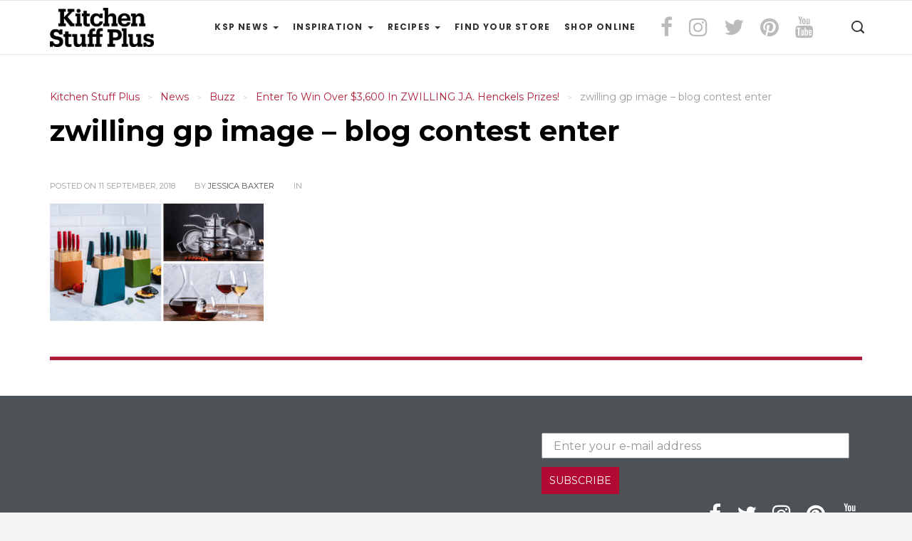

--- FILE ---
content_type: text/html; charset=UTF-8
request_url: https://blog.kitchenstuffplus.com/enter-win-amazing-prizes-henckels/zwilling-gp-image-blog/
body_size: 13852
content:
<!DOCTYPE html>
<html lang="en-US" xmlns:og="http://opengraphprotocol.org/schema/" xmlns:fb="http://www.facebook.com/2008/fbml">
<head>
	<meta charset="UTF-8">
    <meta name="viewport" content="width=device-width, initial-scale=1">
    <meta http-equiv="X-UA-Compatible" content="IE=edge">
    <link rel="profile" href="http://gmpg.org/xfn/11" />
    <link rel="pingback" href="https://blog.kitchenstuffplus.com/xmlrpc.php" />
        	<title>zwilling gp image &#8211; blog contest enter &#8211; Kitchen Stuff Plus</title>
<meta name='robots' content='max-image-preview:large' />
<link rel='dns-prefetch' href='//stats.wp.com' />
<link rel='dns-prefetch' href='//fonts-api.wp.com' />
<link rel='preconnect' href='https://fonts.gstatic.com' crossorigin />
<link rel="alternate" type="application/rss+xml" title="Kitchen Stuff Plus &raquo; Feed" href="https://blog.kitchenstuffplus.com/feed/" />
<link rel="alternate" type="application/rss+xml" title="Kitchen Stuff Plus &raquo; Comments Feed" href="https://blog.kitchenstuffplus.com/comments/feed/" />
<link rel="alternate" title="oEmbed (JSON)" type="application/json+oembed" href="https://blog.kitchenstuffplus.com/wp-json/oembed/1.0/embed?url=https%3A%2F%2Fblog.kitchenstuffplus.com%2Fenter-win-amazing-prizes-henckels%2Fzwilling-gp-image-blog%2F" />
<link rel="alternate" title="oEmbed (XML)" type="text/xml+oembed" href="https://blog.kitchenstuffplus.com/wp-json/oembed/1.0/embed?url=https%3A%2F%2Fblog.kitchenstuffplus.com%2Fenter-win-amazing-prizes-henckels%2Fzwilling-gp-image-blog%2F&#038;format=xml" />
<meta property="og:title" content="zwilling gp image &#8211; blog contest enter"/><meta property="og:type" content="article"/><meta property="og:url" content="https://blog.kitchenstuffplus.com/enter-win-amazing-prizes-henckels/zwilling-gp-image-blog/"/><meta property="og:site_name" content="Kitchen Stuff Plus"/>
<style id='wp-img-auto-sizes-contain-inline-css' type='text/css'>
img:is([sizes=auto i],[sizes^="auto," i]){contain-intrinsic-size:3000px 1500px}
/*# sourceURL=wp-img-auto-sizes-contain-inline-css */
</style>
<link rel='stylesheet' id='sbi_styles-css' href='https://blog.kitchenstuffplus.com/wp-content/plugins/instagram-feed/css/sbi-styles.min.css?ver=6.10.0' type='text/css' media='all' />
<style id='wp-emoji-styles-inline-css' type='text/css'>

	img.wp-smiley, img.emoji {
		display: inline !important;
		border: none !important;
		box-shadow: none !important;
		height: 1em !important;
		width: 1em !important;
		margin: 0 0.07em !important;
		vertical-align: -0.1em !important;
		background: none !important;
		padding: 0 !important;
	}
/*# sourceURL=wp-emoji-styles-inline-css */
</style>
<style id='wp-block-library-inline-css' type='text/css'>
:root{--wp-block-synced-color:#7a00df;--wp-block-synced-color--rgb:122,0,223;--wp-bound-block-color:var(--wp-block-synced-color);--wp-editor-canvas-background:#ddd;--wp-admin-theme-color:#007cba;--wp-admin-theme-color--rgb:0,124,186;--wp-admin-theme-color-darker-10:#006ba1;--wp-admin-theme-color-darker-10--rgb:0,107,160.5;--wp-admin-theme-color-darker-20:#005a87;--wp-admin-theme-color-darker-20--rgb:0,90,135;--wp-admin-border-width-focus:2px}@media (min-resolution:192dpi){:root{--wp-admin-border-width-focus:1.5px}}.wp-element-button{cursor:pointer}:root .has-very-light-gray-background-color{background-color:#eee}:root .has-very-dark-gray-background-color{background-color:#313131}:root .has-very-light-gray-color{color:#eee}:root .has-very-dark-gray-color{color:#313131}:root .has-vivid-green-cyan-to-vivid-cyan-blue-gradient-background{background:linear-gradient(135deg,#00d084,#0693e3)}:root .has-purple-crush-gradient-background{background:linear-gradient(135deg,#34e2e4,#4721fb 50%,#ab1dfe)}:root .has-hazy-dawn-gradient-background{background:linear-gradient(135deg,#faaca8,#dad0ec)}:root .has-subdued-olive-gradient-background{background:linear-gradient(135deg,#fafae1,#67a671)}:root .has-atomic-cream-gradient-background{background:linear-gradient(135deg,#fdd79a,#004a59)}:root .has-nightshade-gradient-background{background:linear-gradient(135deg,#330968,#31cdcf)}:root .has-midnight-gradient-background{background:linear-gradient(135deg,#020381,#2874fc)}:root{--wp--preset--font-size--normal:16px;--wp--preset--font-size--huge:42px}.has-regular-font-size{font-size:1em}.has-larger-font-size{font-size:2.625em}.has-normal-font-size{font-size:var(--wp--preset--font-size--normal)}.has-huge-font-size{font-size:var(--wp--preset--font-size--huge)}.has-text-align-center{text-align:center}.has-text-align-left{text-align:left}.has-text-align-right{text-align:right}.has-fit-text{white-space:nowrap!important}#end-resizable-editor-section{display:none}.aligncenter{clear:both}.items-justified-left{justify-content:flex-start}.items-justified-center{justify-content:center}.items-justified-right{justify-content:flex-end}.items-justified-space-between{justify-content:space-between}.screen-reader-text{border:0;clip-path:inset(50%);height:1px;margin:-1px;overflow:hidden;padding:0;position:absolute;width:1px;word-wrap:normal!important}.screen-reader-text:focus{background-color:#ddd;clip-path:none;color:#444;display:block;font-size:1em;height:auto;left:5px;line-height:normal;padding:15px 23px 14px;text-decoration:none;top:5px;width:auto;z-index:100000}html :where(.has-border-color){border-style:solid}html :where([style*=border-top-color]){border-top-style:solid}html :where([style*=border-right-color]){border-right-style:solid}html :where([style*=border-bottom-color]){border-bottom-style:solid}html :where([style*=border-left-color]){border-left-style:solid}html :where([style*=border-width]){border-style:solid}html :where([style*=border-top-width]){border-top-style:solid}html :where([style*=border-right-width]){border-right-style:solid}html :where([style*=border-bottom-width]){border-bottom-style:solid}html :where([style*=border-left-width]){border-left-style:solid}html :where(img[class*=wp-image-]){height:auto;max-width:100%}:where(figure){margin:0 0 1em}html :where(.is-position-sticky){--wp-admin--admin-bar--position-offset:var(--wp-admin--admin-bar--height,0px)}@media screen and (max-width:600px){html :where(.is-position-sticky){--wp-admin--admin-bar--position-offset:0px}}
.has-text-align-justify{text-align:justify;}

/*# sourceURL=wp-block-library-inline-css */
</style><style id='global-styles-inline-css' type='text/css'>
:root{--wp--preset--aspect-ratio--square: 1;--wp--preset--aspect-ratio--4-3: 4/3;--wp--preset--aspect-ratio--3-4: 3/4;--wp--preset--aspect-ratio--3-2: 3/2;--wp--preset--aspect-ratio--2-3: 2/3;--wp--preset--aspect-ratio--16-9: 16/9;--wp--preset--aspect-ratio--9-16: 9/16;--wp--preset--color--black: #000000;--wp--preset--color--cyan-bluish-gray: #abb8c3;--wp--preset--color--white: #ffffff;--wp--preset--color--pale-pink: #f78da7;--wp--preset--color--vivid-red: #cf2e2e;--wp--preset--color--luminous-vivid-orange: #ff6900;--wp--preset--color--luminous-vivid-amber: #fcb900;--wp--preset--color--light-green-cyan: #7bdcb5;--wp--preset--color--vivid-green-cyan: #00d084;--wp--preset--color--pale-cyan-blue: #8ed1fc;--wp--preset--color--vivid-cyan-blue: #0693e3;--wp--preset--color--vivid-purple: #9b51e0;--wp--preset--gradient--vivid-cyan-blue-to-vivid-purple: linear-gradient(135deg,rgb(6,147,227) 0%,rgb(155,81,224) 100%);--wp--preset--gradient--light-green-cyan-to-vivid-green-cyan: linear-gradient(135deg,rgb(122,220,180) 0%,rgb(0,208,130) 100%);--wp--preset--gradient--luminous-vivid-amber-to-luminous-vivid-orange: linear-gradient(135deg,rgb(252,185,0) 0%,rgb(255,105,0) 100%);--wp--preset--gradient--luminous-vivid-orange-to-vivid-red: linear-gradient(135deg,rgb(255,105,0) 0%,rgb(207,46,46) 100%);--wp--preset--gradient--very-light-gray-to-cyan-bluish-gray: linear-gradient(135deg,rgb(238,238,238) 0%,rgb(169,184,195) 100%);--wp--preset--gradient--cool-to-warm-spectrum: linear-gradient(135deg,rgb(74,234,220) 0%,rgb(151,120,209) 20%,rgb(207,42,186) 40%,rgb(238,44,130) 60%,rgb(251,105,98) 80%,rgb(254,248,76) 100%);--wp--preset--gradient--blush-light-purple: linear-gradient(135deg,rgb(255,206,236) 0%,rgb(152,150,240) 100%);--wp--preset--gradient--blush-bordeaux: linear-gradient(135deg,rgb(254,205,165) 0%,rgb(254,45,45) 50%,rgb(107,0,62) 100%);--wp--preset--gradient--luminous-dusk: linear-gradient(135deg,rgb(255,203,112) 0%,rgb(199,81,192) 50%,rgb(65,88,208) 100%);--wp--preset--gradient--pale-ocean: linear-gradient(135deg,rgb(255,245,203) 0%,rgb(182,227,212) 50%,rgb(51,167,181) 100%);--wp--preset--gradient--electric-grass: linear-gradient(135deg,rgb(202,248,128) 0%,rgb(113,206,126) 100%);--wp--preset--gradient--midnight: linear-gradient(135deg,rgb(2,3,129) 0%,rgb(40,116,252) 100%);--wp--preset--font-size--small: 13px;--wp--preset--font-size--medium: 20px;--wp--preset--font-size--large: 36px;--wp--preset--font-size--x-large: 42px;--wp--preset--font-family--albert-sans: 'Albert Sans', sans-serif;--wp--preset--font-family--alegreya: Alegreya, serif;--wp--preset--font-family--arvo: Arvo, serif;--wp--preset--font-family--bodoni-moda: 'Bodoni Moda', serif;--wp--preset--font-family--bricolage-grotesque: 'Bricolage Grotesque', sans-serif;--wp--preset--font-family--cabin: Cabin, sans-serif;--wp--preset--font-family--chivo: Chivo, sans-serif;--wp--preset--font-family--commissioner: Commissioner, sans-serif;--wp--preset--font-family--cormorant: Cormorant, serif;--wp--preset--font-family--courier-prime: 'Courier Prime', monospace;--wp--preset--font-family--crimson-pro: 'Crimson Pro', serif;--wp--preset--font-family--dm-mono: 'DM Mono', monospace;--wp--preset--font-family--dm-sans: 'DM Sans', sans-serif;--wp--preset--font-family--dm-serif-display: 'DM Serif Display', serif;--wp--preset--font-family--domine: Domine, serif;--wp--preset--font-family--eb-garamond: 'EB Garamond', serif;--wp--preset--font-family--epilogue: Epilogue, sans-serif;--wp--preset--font-family--fahkwang: Fahkwang, sans-serif;--wp--preset--font-family--figtree: Figtree, sans-serif;--wp--preset--font-family--fira-sans: 'Fira Sans', sans-serif;--wp--preset--font-family--fjalla-one: 'Fjalla One', sans-serif;--wp--preset--font-family--fraunces: Fraunces, serif;--wp--preset--font-family--gabarito: Gabarito, system-ui;--wp--preset--font-family--ibm-plex-mono: 'IBM Plex Mono', monospace;--wp--preset--font-family--ibm-plex-sans: 'IBM Plex Sans', sans-serif;--wp--preset--font-family--ibarra-real-nova: 'Ibarra Real Nova', serif;--wp--preset--font-family--instrument-serif: 'Instrument Serif', serif;--wp--preset--font-family--inter: Inter, sans-serif;--wp--preset--font-family--josefin-sans: 'Josefin Sans', sans-serif;--wp--preset--font-family--jost: Jost, sans-serif;--wp--preset--font-family--libre-baskerville: 'Libre Baskerville', serif;--wp--preset--font-family--libre-franklin: 'Libre Franklin', sans-serif;--wp--preset--font-family--literata: Literata, serif;--wp--preset--font-family--lora: Lora, serif;--wp--preset--font-family--merriweather: Merriweather, serif;--wp--preset--font-family--montserrat: Montserrat, sans-serif;--wp--preset--font-family--newsreader: Newsreader, serif;--wp--preset--font-family--noto-sans-mono: 'Noto Sans Mono', sans-serif;--wp--preset--font-family--nunito: Nunito, sans-serif;--wp--preset--font-family--open-sans: 'Open Sans', sans-serif;--wp--preset--font-family--overpass: Overpass, sans-serif;--wp--preset--font-family--pt-serif: 'PT Serif', serif;--wp--preset--font-family--petrona: Petrona, serif;--wp--preset--font-family--piazzolla: Piazzolla, serif;--wp--preset--font-family--playfair-display: 'Playfair Display', serif;--wp--preset--font-family--plus-jakarta-sans: 'Plus Jakarta Sans', sans-serif;--wp--preset--font-family--poppins: Poppins, sans-serif;--wp--preset--font-family--raleway: Raleway, sans-serif;--wp--preset--font-family--roboto: Roboto, sans-serif;--wp--preset--font-family--roboto-slab: 'Roboto Slab', serif;--wp--preset--font-family--rubik: Rubik, sans-serif;--wp--preset--font-family--rufina: Rufina, serif;--wp--preset--font-family--sora: Sora, sans-serif;--wp--preset--font-family--source-sans-3: 'Source Sans 3', sans-serif;--wp--preset--font-family--source-serif-4: 'Source Serif 4', serif;--wp--preset--font-family--space-mono: 'Space Mono', monospace;--wp--preset--font-family--syne: Syne, sans-serif;--wp--preset--font-family--texturina: Texturina, serif;--wp--preset--font-family--urbanist: Urbanist, sans-serif;--wp--preset--font-family--work-sans: 'Work Sans', sans-serif;--wp--preset--spacing--20: 0.44rem;--wp--preset--spacing--30: 0.67rem;--wp--preset--spacing--40: 1rem;--wp--preset--spacing--50: 1.5rem;--wp--preset--spacing--60: 2.25rem;--wp--preset--spacing--70: 3.38rem;--wp--preset--spacing--80: 5.06rem;--wp--preset--shadow--natural: 6px 6px 9px rgba(0, 0, 0, 0.2);--wp--preset--shadow--deep: 12px 12px 50px rgba(0, 0, 0, 0.4);--wp--preset--shadow--sharp: 6px 6px 0px rgba(0, 0, 0, 0.2);--wp--preset--shadow--outlined: 6px 6px 0px -3px rgb(255, 255, 255), 6px 6px rgb(0, 0, 0);--wp--preset--shadow--crisp: 6px 6px 0px rgb(0, 0, 0);}:where(.is-layout-flex){gap: 0.5em;}:where(.is-layout-grid){gap: 0.5em;}body .is-layout-flex{display: flex;}.is-layout-flex{flex-wrap: wrap;align-items: center;}.is-layout-flex > :is(*, div){margin: 0;}body .is-layout-grid{display: grid;}.is-layout-grid > :is(*, div){margin: 0;}:where(.wp-block-columns.is-layout-flex){gap: 2em;}:where(.wp-block-columns.is-layout-grid){gap: 2em;}:where(.wp-block-post-template.is-layout-flex){gap: 1.25em;}:where(.wp-block-post-template.is-layout-grid){gap: 1.25em;}.has-black-color{color: var(--wp--preset--color--black) !important;}.has-cyan-bluish-gray-color{color: var(--wp--preset--color--cyan-bluish-gray) !important;}.has-white-color{color: var(--wp--preset--color--white) !important;}.has-pale-pink-color{color: var(--wp--preset--color--pale-pink) !important;}.has-vivid-red-color{color: var(--wp--preset--color--vivid-red) !important;}.has-luminous-vivid-orange-color{color: var(--wp--preset--color--luminous-vivid-orange) !important;}.has-luminous-vivid-amber-color{color: var(--wp--preset--color--luminous-vivid-amber) !important;}.has-light-green-cyan-color{color: var(--wp--preset--color--light-green-cyan) !important;}.has-vivid-green-cyan-color{color: var(--wp--preset--color--vivid-green-cyan) !important;}.has-pale-cyan-blue-color{color: var(--wp--preset--color--pale-cyan-blue) !important;}.has-vivid-cyan-blue-color{color: var(--wp--preset--color--vivid-cyan-blue) !important;}.has-vivid-purple-color{color: var(--wp--preset--color--vivid-purple) !important;}.has-black-background-color{background-color: var(--wp--preset--color--black) !important;}.has-cyan-bluish-gray-background-color{background-color: var(--wp--preset--color--cyan-bluish-gray) !important;}.has-white-background-color{background-color: var(--wp--preset--color--white) !important;}.has-pale-pink-background-color{background-color: var(--wp--preset--color--pale-pink) !important;}.has-vivid-red-background-color{background-color: var(--wp--preset--color--vivid-red) !important;}.has-luminous-vivid-orange-background-color{background-color: var(--wp--preset--color--luminous-vivid-orange) !important;}.has-luminous-vivid-amber-background-color{background-color: var(--wp--preset--color--luminous-vivid-amber) !important;}.has-light-green-cyan-background-color{background-color: var(--wp--preset--color--light-green-cyan) !important;}.has-vivid-green-cyan-background-color{background-color: var(--wp--preset--color--vivid-green-cyan) !important;}.has-pale-cyan-blue-background-color{background-color: var(--wp--preset--color--pale-cyan-blue) !important;}.has-vivid-cyan-blue-background-color{background-color: var(--wp--preset--color--vivid-cyan-blue) !important;}.has-vivid-purple-background-color{background-color: var(--wp--preset--color--vivid-purple) !important;}.has-black-border-color{border-color: var(--wp--preset--color--black) !important;}.has-cyan-bluish-gray-border-color{border-color: var(--wp--preset--color--cyan-bluish-gray) !important;}.has-white-border-color{border-color: var(--wp--preset--color--white) !important;}.has-pale-pink-border-color{border-color: var(--wp--preset--color--pale-pink) !important;}.has-vivid-red-border-color{border-color: var(--wp--preset--color--vivid-red) !important;}.has-luminous-vivid-orange-border-color{border-color: var(--wp--preset--color--luminous-vivid-orange) !important;}.has-luminous-vivid-amber-border-color{border-color: var(--wp--preset--color--luminous-vivid-amber) !important;}.has-light-green-cyan-border-color{border-color: var(--wp--preset--color--light-green-cyan) !important;}.has-vivid-green-cyan-border-color{border-color: var(--wp--preset--color--vivid-green-cyan) !important;}.has-pale-cyan-blue-border-color{border-color: var(--wp--preset--color--pale-cyan-blue) !important;}.has-vivid-cyan-blue-border-color{border-color: var(--wp--preset--color--vivid-cyan-blue) !important;}.has-vivid-purple-border-color{border-color: var(--wp--preset--color--vivid-purple) !important;}.has-vivid-cyan-blue-to-vivid-purple-gradient-background{background: var(--wp--preset--gradient--vivid-cyan-blue-to-vivid-purple) !important;}.has-light-green-cyan-to-vivid-green-cyan-gradient-background{background: var(--wp--preset--gradient--light-green-cyan-to-vivid-green-cyan) !important;}.has-luminous-vivid-amber-to-luminous-vivid-orange-gradient-background{background: var(--wp--preset--gradient--luminous-vivid-amber-to-luminous-vivid-orange) !important;}.has-luminous-vivid-orange-to-vivid-red-gradient-background{background: var(--wp--preset--gradient--luminous-vivid-orange-to-vivid-red) !important;}.has-very-light-gray-to-cyan-bluish-gray-gradient-background{background: var(--wp--preset--gradient--very-light-gray-to-cyan-bluish-gray) !important;}.has-cool-to-warm-spectrum-gradient-background{background: var(--wp--preset--gradient--cool-to-warm-spectrum) !important;}.has-blush-light-purple-gradient-background{background: var(--wp--preset--gradient--blush-light-purple) !important;}.has-blush-bordeaux-gradient-background{background: var(--wp--preset--gradient--blush-bordeaux) !important;}.has-luminous-dusk-gradient-background{background: var(--wp--preset--gradient--luminous-dusk) !important;}.has-pale-ocean-gradient-background{background: var(--wp--preset--gradient--pale-ocean) !important;}.has-electric-grass-gradient-background{background: var(--wp--preset--gradient--electric-grass) !important;}.has-midnight-gradient-background{background: var(--wp--preset--gradient--midnight) !important;}.has-small-font-size{font-size: var(--wp--preset--font-size--small) !important;}.has-medium-font-size{font-size: var(--wp--preset--font-size--medium) !important;}.has-large-font-size{font-size: var(--wp--preset--font-size--large) !important;}.has-x-large-font-size{font-size: var(--wp--preset--font-size--x-large) !important;}.has-albert-sans-font-family{font-family: var(--wp--preset--font-family--albert-sans) !important;}.has-alegreya-font-family{font-family: var(--wp--preset--font-family--alegreya) !important;}.has-arvo-font-family{font-family: var(--wp--preset--font-family--arvo) !important;}.has-bodoni-moda-font-family{font-family: var(--wp--preset--font-family--bodoni-moda) !important;}.has-bricolage-grotesque-font-family{font-family: var(--wp--preset--font-family--bricolage-grotesque) !important;}.has-cabin-font-family{font-family: var(--wp--preset--font-family--cabin) !important;}.has-chivo-font-family{font-family: var(--wp--preset--font-family--chivo) !important;}.has-commissioner-font-family{font-family: var(--wp--preset--font-family--commissioner) !important;}.has-cormorant-font-family{font-family: var(--wp--preset--font-family--cormorant) !important;}.has-courier-prime-font-family{font-family: var(--wp--preset--font-family--courier-prime) !important;}.has-crimson-pro-font-family{font-family: var(--wp--preset--font-family--crimson-pro) !important;}.has-dm-mono-font-family{font-family: var(--wp--preset--font-family--dm-mono) !important;}.has-dm-sans-font-family{font-family: var(--wp--preset--font-family--dm-sans) !important;}.has-dm-serif-display-font-family{font-family: var(--wp--preset--font-family--dm-serif-display) !important;}.has-domine-font-family{font-family: var(--wp--preset--font-family--domine) !important;}.has-eb-garamond-font-family{font-family: var(--wp--preset--font-family--eb-garamond) !important;}.has-epilogue-font-family{font-family: var(--wp--preset--font-family--epilogue) !important;}.has-fahkwang-font-family{font-family: var(--wp--preset--font-family--fahkwang) !important;}.has-figtree-font-family{font-family: var(--wp--preset--font-family--figtree) !important;}.has-fira-sans-font-family{font-family: var(--wp--preset--font-family--fira-sans) !important;}.has-fjalla-one-font-family{font-family: var(--wp--preset--font-family--fjalla-one) !important;}.has-fraunces-font-family{font-family: var(--wp--preset--font-family--fraunces) !important;}.has-gabarito-font-family{font-family: var(--wp--preset--font-family--gabarito) !important;}.has-ibm-plex-mono-font-family{font-family: var(--wp--preset--font-family--ibm-plex-mono) !important;}.has-ibm-plex-sans-font-family{font-family: var(--wp--preset--font-family--ibm-plex-sans) !important;}.has-ibarra-real-nova-font-family{font-family: var(--wp--preset--font-family--ibarra-real-nova) !important;}.has-instrument-serif-font-family{font-family: var(--wp--preset--font-family--instrument-serif) !important;}.has-inter-font-family{font-family: var(--wp--preset--font-family--inter) !important;}.has-josefin-sans-font-family{font-family: var(--wp--preset--font-family--josefin-sans) !important;}.has-jost-font-family{font-family: var(--wp--preset--font-family--jost) !important;}.has-libre-baskerville-font-family{font-family: var(--wp--preset--font-family--libre-baskerville) !important;}.has-libre-franklin-font-family{font-family: var(--wp--preset--font-family--libre-franklin) !important;}.has-literata-font-family{font-family: var(--wp--preset--font-family--literata) !important;}.has-lora-font-family{font-family: var(--wp--preset--font-family--lora) !important;}.has-merriweather-font-family{font-family: var(--wp--preset--font-family--merriweather) !important;}.has-montserrat-font-family{font-family: var(--wp--preset--font-family--montserrat) !important;}.has-newsreader-font-family{font-family: var(--wp--preset--font-family--newsreader) !important;}.has-noto-sans-mono-font-family{font-family: var(--wp--preset--font-family--noto-sans-mono) !important;}.has-nunito-font-family{font-family: var(--wp--preset--font-family--nunito) !important;}.has-open-sans-font-family{font-family: var(--wp--preset--font-family--open-sans) !important;}.has-overpass-font-family{font-family: var(--wp--preset--font-family--overpass) !important;}.has-pt-serif-font-family{font-family: var(--wp--preset--font-family--pt-serif) !important;}.has-petrona-font-family{font-family: var(--wp--preset--font-family--petrona) !important;}.has-piazzolla-font-family{font-family: var(--wp--preset--font-family--piazzolla) !important;}.has-playfair-display-font-family{font-family: var(--wp--preset--font-family--playfair-display) !important;}.has-plus-jakarta-sans-font-family{font-family: var(--wp--preset--font-family--plus-jakarta-sans) !important;}.has-poppins-font-family{font-family: var(--wp--preset--font-family--poppins) !important;}.has-raleway-font-family{font-family: var(--wp--preset--font-family--raleway) !important;}.has-roboto-font-family{font-family: var(--wp--preset--font-family--roboto) !important;}.has-roboto-slab-font-family{font-family: var(--wp--preset--font-family--roboto-slab) !important;}.has-rubik-font-family{font-family: var(--wp--preset--font-family--rubik) !important;}.has-rufina-font-family{font-family: var(--wp--preset--font-family--rufina) !important;}.has-sora-font-family{font-family: var(--wp--preset--font-family--sora) !important;}.has-source-sans-3-font-family{font-family: var(--wp--preset--font-family--source-sans-3) !important;}.has-source-serif-4-font-family{font-family: var(--wp--preset--font-family--source-serif-4) !important;}.has-space-mono-font-family{font-family: var(--wp--preset--font-family--space-mono) !important;}.has-syne-font-family{font-family: var(--wp--preset--font-family--syne) !important;}.has-texturina-font-family{font-family: var(--wp--preset--font-family--texturina) !important;}.has-urbanist-font-family{font-family: var(--wp--preset--font-family--urbanist) !important;}.has-work-sans-font-family{font-family: var(--wp--preset--font-family--work-sans) !important;}
/*# sourceURL=global-styles-inline-css */
</style>

<style id='classic-theme-styles-inline-css' type='text/css'>
/*! This file is auto-generated */
.wp-block-button__link{color:#fff;background-color:#32373c;border-radius:9999px;box-shadow:none;text-decoration:none;padding:calc(.667em + 2px) calc(1.333em + 2px);font-size:1.125em}.wp-block-file__button{background:#32373c;color:#fff;text-decoration:none}
/*# sourceURL=/wp-includes/css/classic-themes.min.css */
</style>
<link rel='stylesheet' id='contact-form-7-css' href='https://blog.kitchenstuffplus.com/wp-content/plugins/contact-form-7/includes/css/styles.css?ver=6.1.4' type='text/css' media='all' />
<link rel='stylesheet' id='bootstrap-css' href='https://blog.kitchenstuffplus.com/wp-content/themes/mimit/css/bootstrap.min.css?ver=6.9' type='text/css' media='all' />
<link rel='stylesheet' id='font-awesome-css' href='https://blog.kitchenstuffplus.com/wp-content/themes/mimit/css/font-awesome.min.css?ver=6.9' type='text/css' media='all' />
<link rel='stylesheet' id='icofont-css' href='https://blog.kitchenstuffplus.com/wp-content/themes/mimit/css/icofont.css?ver=6.9' type='text/css' media='all' />
<link rel='stylesheet' id='yamm-css' href='https://blog.kitchenstuffplus.com/wp-content/themes/mimit/css/yamm.css?ver=6.9' type='text/css' media='all' />
<link rel='stylesheet' id='slick-css' href='https://blog.kitchenstuffplus.com/wp-content/themes/mimit/css/slick.css?ver=6.9' type='text/css' media='all' />
<link rel='stylesheet' id='magnific-popup-css' href='https://blog.kitchenstuffplus.com/wp-content/themes/mimit/css/magnific-popup.css?ver=6.9' type='text/css' media='all' />
<link rel='stylesheet' id='mimit-global-style-css' href='https://blog.kitchenstuffplus.com/wp-content/themes/mimit/css/style.css?ver=6.9' type='text/css' media='all' />
<link rel='stylesheet' id='mimit-main-style-css' href='https://blog.kitchenstuffplus.com/wp-content/themes/mimit/style.css?ver=6.9' type='text/css' media='all' />
<link rel='stylesheet' id='mimit-fonts-css' href='//fonts-api.wp.com/css?family=Poppins%3A200%2C200i%2C300%2C300i%2C400%2C400i%2C500%2C500i%2C600%2C600i%2C700%2C700i%2C800%2C800i%2C900%2C900i%7CRoboto%3A300%2C300i%2C400%2C400i%2C500%2C500i%2C700%2C700i%2C900%2C900i%26amp%3Bsubset%3Dcyrillic%2Ccyrillic-ext&#038;ver=1.0.0' type='text/css' media='all' />
<link rel='stylesheet' id='mimit-custom-colors-css' href='https://blog.kitchenstuffplus.com/wp-content/themes/mimit/css/custom_script.css?ver=6.9' type='text/css' media='all' />
<style id='mimit-custom-colors-inline-css' type='text/css'>

                a, .breadcrumbs span a > span {
                    color: #B11E3A;
                }
                .featured-alt-sm .categories {
                    color: #B11E3A !important;
                }
            

                .woocommerce .star-rating span::before, .woocommerce div.product p.price, .woocommerce div.product span.price, .woocommerce p.stars a {
                    color: #B11E3A;
                }
                blockquote {
                    border-left-color: #B11E3A;
                }
                .spinner, .woocommerce-message, .woocommerce-info {
                    border-top-color: #B11E3A;
                }
                .big-slider .post-box, .featured-box .post-info, .post-standart .post-content, .post-sm-3 .post-content, .post-sm-title .post-content, .post-sm-4 .post-content, .post-sm-8 .post-content, .post-vertical .post-content, .post-featured-4 .post-content, .featured-alt-lg .post-info, .post-single .post-content {
                    border-bottom-color: #B11E3A;
                }
                .ui-slider .ui-slider-range, .widget_price_filter .ui-slider .ui-slider-handle, .ui-slider .ui-slider-range, .widget_price_filter .ui-slider .ui-slider-handle, .ui-slider .ui-slider-range, .widget_price_filter .ui-slider .ui-slider-handle {
                    background-color: #B11E3A;
                }
                .bypostauthor h4.name:after, .post-format, .widget-header:after, .ui-slider .ui-slider-range, .ui-slider .ui-slider-handle {
                    background: #B11E3A;
                }
            

                .more-from, .footer-social-icons li a:hover, .woocommerce-message::before, .woocommerce-info::before {
                    color: #B11E3A;
                }
                .page-links a li:hover, .tags a:hover, .social-icons-widget li a:hover, .search-form .form-control, .single-product div.product .woocommerce-product-gallery .woocommerce-product-gallery__trigger:hover {
                    border-color: #B11E3A;
                }
                {
                    border-left-color: #B11E3A;
                }
                {
                    border-top-color: #B11E3A;
                }
                {
                    border-bottom-color: #B11E3A;
                }
                .navbar-default .navbar-nav > .active > a, .navbar-default .navbar-nav > .active > a:focus, .navbar-default .navbar-nav > .active > a:hover, .navbar-default .navbar-toggle:focus, .navbar-default .navbar-toggle:hover, .pagination > li > .current, .pagination > li > a:focus, .pagination > li > a:hover, .pagination > li > span:focus, .pagination > li > span:hover, .pagination-alt a:hover, .woocommerce span.onsale, .single-product div.product .woocommerce-product-gallery .woocommerce-product-gallery__trigger:hover {
                    background-color: #B11E3A;
                }
                .page-links li, .page-links a li:hover, .vertical-menu ul li.openmenu > a, .vertical-menu ul li a:hover, .big-slider .post-box .slick-dots li.slick-active button:before, .big-slider .post-box .slick-dots li button:hover:before, .big-slider .post-box .slick-dots .slick-dots li button:focus:before, .post-gallery .slick-next:hover, .post-gallery .slick-next:focus, .post-gallery .slick-prev:hover, .post-gallery .slick-prev:focus, .post-gallery .slick-prev:hover, .post-gallery .slick-next:hover, .tags a:hover, .widget-categories li .cat-count, .social-icons-widget li a:hover, .chart-number, .post-sm-3 .number, .post-sm-title .number, .trend-post .number, #return-to-top:hover, .btn-default, .comment-reply-link, html input[type=button], input[type=reset], input[type=submit], .woocommerce #respond input#submit, .woocommerce a.button, .woocommerce button.button, .woocommerce input.button, .slick-next, .slick-prev, .slick-dots li.slick-active button:before, .arrows-big .slick-next:hover, .arrows-big .slick-next:focus, .arrows-big .slick-prev:hover, .arrows-big .slick-prev:focus, .arrows-big .slick-prev:hover, .arrows-big .slick-next:hover, .pagination > .current > a, .pagination > .current > a:focus, .pagination > .current > a:hover, .pagination > .current > span, .pagination > .current > span:focus, .pagination > .current > span:hover, .pagination-alt span, .woocommerce #respond input#submit.alt, .woocommerce a.button.alt, .woocommerce button.button.alt, .woocommerce input.button.alt {
                    background: #B11E3A;
                }
            

                .featured-box .post-info .meta a, .post-sm-title .meta a, .post-sm-8 .meta a, .post-vertical .meta a, .featured-alt-lg .post-info .meta a, .featured-alt-sm .title h3, .featured-alt-sm .title h3 a, .featured-alt-sm .meta a, .trend-post .title h3, {
                    color: #4D5256;
                }
                .woocommerce #respond input#submit.alt:hover, .woocommerce a.button.alt:hover, .woocommerce button.button.alt:hover, .woocommerce input.button.alt:hover  {
                    background-color: #4D5256;
                }
                .footer, .footer-2, .slick-next:hover, .slick-next:focus, .slick-prev:hover, .slick-prev:focus, .slick-prev:hover, .slick-next:hover, .woocommerce-account .woocommerce-MyAccount-navigation {
                    background: #4D5256;
                }
            

                .dropdown-menu > .active > a, .dropdown-menu > .active > a:focus, .dropdown-menu > .active > a:hover{
                    background-color: #8B0000;
                }
                .dropdown-menu li a:hover, .sub-menu li a:hover, .vertical-menu ul .child_menu li a:hover, .widget-categories, .ajax-more:hover, .btn-default:hover, .comment-reply-link:hover, html input[type=button]:hover, input[type=reset]:hover, input[type=submit]:hover, .woocommerce #respond input#submit:hover, .woocommerce a.button:hover, .woocommerce button.button:hover, .woocommerce input.button:hover {
                    background: #8B0000;
                }
            
/*# sourceURL=mimit-custom-colors-inline-css */
</style>
<link rel='stylesheet' id='fw-ext-builder-frontend-grid-css' href='https://blog.kitchenstuffplus.com/wp-content/plugins/unyson/framework/extensions/builder/static/css/frontend-grid.css?ver=1.2.12' type='text/css' media='all' />
<link rel='stylesheet' id='fw-ext-forms-default-styles-css' href='https://blog.kitchenstuffplus.com/wp-content/plugins/unyson/framework/extensions/forms/static/css/frontend.css?ver=2.7.31' type='text/css' media='all' />
<link rel="preload" as="style" href="https://fonts-api.wp.com/css?family=Montserrat:400,700&#038;subset=latin-ext&#038;display=swap&#038;ver=1742497377" /><link rel="stylesheet" href="https://fonts-api.wp.com/css?family=Montserrat:400,700&#038;subset=latin-ext&#038;display=swap&#038;ver=1742497377" media="print" onload="this.media='all'"><noscript><link rel="stylesheet" href="https://fonts-api.wp.com/css?family=Montserrat:400,700&#038;subset=latin-ext&#038;display=swap&#038;ver=1742497377" /></noscript><style id='jetpack-global-styles-frontend-style-inline-css' type='text/css'>
:root { --font-headings: unset; --font-base: unset; --font-headings-default: -apple-system,BlinkMacSystemFont,"Segoe UI",Roboto,Oxygen-Sans,Ubuntu,Cantarell,"Helvetica Neue",sans-serif; --font-base-default: -apple-system,BlinkMacSystemFont,"Segoe UI",Roboto,Oxygen-Sans,Ubuntu,Cantarell,"Helvetica Neue",sans-serif;}
/*# sourceURL=jetpack-global-styles-frontend-style-inline-css */
</style>
<script type="text/javascript" id="jetpack-mu-wpcom-settings-js-before">
/* <![CDATA[ */
var JETPACK_MU_WPCOM_SETTINGS = {"assetsUrl":"https://blog.kitchenstuffplus.com/wp-content/mu-plugins/wpcomsh/jetpack_vendor/automattic/jetpack-mu-wpcom/src/build/"};
//# sourceURL=jetpack-mu-wpcom-settings-js-before
/* ]]> */
</script>
<script type="text/javascript" src="https://blog.kitchenstuffplus.com/wp-includes/js/jquery/jquery.min.js?ver=3.7.1" id="jquery-core-js"></script>
<script type="text/javascript" src="https://blog.kitchenstuffplus.com/wp-includes/js/jquery/jquery-migrate.min.js?ver=3.4.1" id="jquery-migrate-js"></script>
<link rel="https://api.w.org/" href="https://blog.kitchenstuffplus.com/wp-json/" /><link rel="alternate" title="JSON" type="application/json" href="https://blog.kitchenstuffplus.com/wp-json/wp/v2/media/3009" /><link rel="EditURI" type="application/rsd+xml" title="RSD" href="https://blog.kitchenstuffplus.com/xmlrpc.php?rsd" />

<link rel="canonical" href="https://blog.kitchenstuffplus.com/enter-win-amazing-prizes-henckels/zwilling-gp-image-blog/" />
<link rel='shortlink' href='https://blog.kitchenstuffplus.com/?p=3009' />
<meta name="generator" content="Redux 4.5.10" /><!-- Google Tag Manager -->
<script>(function(w,d,s,l,i){w[l]=w[l]||[];w[l].push({'gtm.start':
new Date().getTime(),event:'gtm.js'});var f=d.getElementsByTagName(s)[0],
j=d.createElement(s),dl=l!='dataLayer'?'&l='+l:'';j.async=true;j.src=
'https://www.googletagmanager.com/gtm.js?id='+i+dl;f.parentNode.insertBefore(j,f);
})(window,document,'script','dataLayer','GTM-K4LQS5D');</script>
<!-- End Google Tag Manager -->	<style>img#wpstats{display:none}</style>
				<style type="text/css">
			.recentcomments a {
				display: inline !important;
				padding: 0 !important;
				margin: 0 !important;
			}

			table.recentcommentsavatartop img.avatar, table.recentcommentsavatarend img.avatar {
				border: 0;
				margin: 0;
			}

			table.recentcommentsavatartop a, table.recentcommentsavatarend a {
				border: 0 !important;
				background-color: transparent !important;
			}

			td.recentcommentsavatarend, td.recentcommentsavatartop {
				padding: 0 0 1px 0;
				margin: 0;
			}

			td.recentcommentstextend {
				border: none !important;
				padding: 0 0 2px 10px;
			}

			.rtl td.recentcommentstextend {
				padding: 0 10px 2px 0;
			}

			td.recentcommentstexttop {
				border: none;
				padding: 0 0 0 10px;
			}

			.rtl td.recentcommentstexttop {
				padding: 0 10px 0 0;
			}
		</style>
		<link rel="icon" href="https://blog.kitchenstuffplus.com/wp-content/uploads/2025/06/blog-icon-120x120.png?crop=1" sizes="32x32" />
<link rel="icon" href="https://blog.kitchenstuffplus.com/wp-content/uploads/2025/06/blog-icon-300x300.png?crop=1" sizes="192x192" />
<link rel="apple-touch-icon" href="https://blog.kitchenstuffplus.com/wp-content/uploads/2025/06/blog-icon-300x300.png?crop=1" />
<meta name="msapplication-TileImage" content="https://blog.kitchenstuffplus.com/wp-content/uploads/2025/06/blog-icon-300x300.png?crop=1" />
<style type="text/css" id="wp-custom-css">.footer-social-icons li a:hover{color:#6ed3cf;}
a.navbar-brand{padding:10px 15px}
a.navbar-brand img{max-height:55px}



/* Make It Full Width *//*
@media (min-width: 1600px){
	.fw-container{
		width:100%;
		max-width:none;
	}
	.attachment-mimit-slider-lg.size-mimit-slider-lg.wp-post-image{width:100%;}
	div.site-wrapper-wide>div.container{width:100%;}
}
*/

/* .post-sm-4 h2.title, .post-sm-8 h2.title{font-size:inherit;} */


@media (min-width: 768px){
	div.related-posts div.col-sm-6 {
    width: 33.33333333%;
	}
}

/* Klayivo Sign Up Thing */
form.klaviyo-form[data-testid="klaviyo-form-UDhFzN"] {
    background: none !important;
	  margin: 0 0 0 auto !important;
}</style><style id="mimit_theme_option-dynamic-css" title="dynamic-css" class="redux-options-output">body{font-family:Montserrat;text-align:inherit;line-height:18px;font-weight:400;font-style:normal;color:#000000;font-size:16px;}h1{font-family:Montserrat;line-height:36px;font-weight:700;font-style:normal;font-size:18px;}h2{line-height:24px;font-size:24px;}</style>		<!-- Jetpack Google Analytics -->
		<script async src='https://www.googletagmanager.com/gtag/js?id=G-XF788BBSCR'></script>
		<script>
			window.dataLayer = window.dataLayer || [];
			function gtag() { dataLayer.push( arguments ); }
			gtag( 'js', new Date() );
			gtag( 'config', "G-XF788BBSCR" );
					</script>
		<!-- End Jetpack Google Analytics -->
		    
<link rel='stylesheet' id='redux-custom-fonts-css' href='//blog.kitchenstuffplus.com/wp-content/uploads/redux/custom-fonts/fonts.css?ver=1674193781' type='text/css' media='all' />
</head>

<body class="attachment wp-singular attachment-template-default single single-attachment postid-3009 attachmentid-3009 attachment-png wp-theme-mimit">

<div class="overlay-sidebar">

	<span class="close clearfix"><i class="icofont icofont-close-line"></i></span>

	        <div class="widget-odd widget-last widget-first widget-1 widget" id="categories-5"><h4 class="widget-header">Categories</h4>
			<ul>
					<li class="cat-item cat-item-312"><a href="https://blog.kitchenstuffplus.com/category/back-to-school/">Back to School</a>
</li>
	<li class="cat-item cat-item-954"><a href="https://blog.kitchenstuffplus.com/category/inspiration/best-of/">Best of</a>
</li>
	<li class="cat-item cat-item-930"><a href="https://blog.kitchenstuffplus.com/category/ksp/buying-guide/">Buying Guide</a>
</li>
	<li class="cat-item cat-item-17"><a href="https://blog.kitchenstuffplus.com/category/news/buzz/">Buzz</a>
</li>
	<li class="cat-item cat-item-619"><a href="https://blog.kitchenstuffplus.com/category/christmas/">Christmas</a>
</li>
	<li class="cat-item cat-item-136"><a href="https://blog.kitchenstuffplus.com/category/inspiration/collaborations/">Collaborations</a>
</li>
	<li class="cat-item cat-item-631"><a href="https://blog.kitchenstuffplus.com/category/christmas/decor-trends/">Decor &amp; Trends</a>
</li>
	<li class="cat-item cat-item-620"><a href="https://blog.kitchenstuffplus.com/category/christmas/gift-ideas/">Gift Ideas</a>
</li>
	<li class="cat-item cat-item-609"><a href="https://blog.kitchenstuffplus.com/category/inspiration/how-to/">How To</a>
</li>
	<li class="cat-item cat-item-38"><a href="https://blog.kitchenstuffplus.com/category/inspiration/">Inspiration</a>
</li>
	<li class="cat-item cat-item-20"><a href="https://blog.kitchenstuffplus.com/category/ksp/">KSP</a>
</li>
	<li class="cat-item cat-item-16"><a href="https://blog.kitchenstuffplus.com/category/news/">News</a>
</li>
	<li class="cat-item cat-item-820"><a href="https://blog.kitchenstuffplus.com/category/organization-sale/">Organization Sale</a>
</li>
	<li class="cat-item cat-item-37"><a href="https://blog.kitchenstuffplus.com/category/quizzes/">Quizzes</a>
</li>
	<li class="cat-item cat-item-36"><a href="https://blog.kitchenstuffplus.com/category/recipes/">Recipes</a>
</li>
	<li class="cat-item cat-item-311"><a href="https://blog.kitchenstuffplus.com/category/share-your-experience/">Share Your Experience</a>
</li>
	<li class="cat-item cat-item-7604"><a href="https://blog.kitchenstuffplus.com/category/thanksgiving/">Thanksgiving</a>
</li>
	<li class="cat-item cat-item-1"><a href="https://blog.kitchenstuffplus.com/category/uncategorized/">Uncategorized</a>
</li>
			</ul>

			</div>    	
</div><div class="site-wrapper-wide">    
    <nav class="navbar navbar-default navbar-static-top yamm navbar-down" itemscope itemtype="http://schema.org/SiteNavigationElement">
        <div class="container">
            <div class="navbar-header">
                <button aria-controls="navbar" aria-expanded="false" class="navbar-toggle collapsed" data-target="#navbar" data-toggle="collapse" type="button">
                    <span class="sr-only">Toggle navigation</span>
                    <span class="icon-bar"></span>
                    <span class="icon-bar"></span>
                    <span class="icon-bar"></span>
                </button>
                <!-- Logo -->
                <a class="navbar-brand" href="https://blog.kitchenstuffplus.com/" itemprop="url">
                    <img src="https://blog.kitchenstuffplus.com/wp-content/uploads/2025/03/KSP_Full_Logo_Black-3.png" alt="site-logo" />                </a>
                <!-- Logo end -->

                <ul class="mobile-icons visible-sm visible-xs">
                    <li>
                        <a href="javascript:void(0)" class="search-icon">
                            <i class="icofont icofont-search"></i>
                            <i class="icofont icofont-close hidded"></i>
                        </a>
                    </li>
                    <li>
                        <a href="javascript:void(0)" class="sidemenu-outer"><span class="sidemenu-icon"></span></a>
                    </li>
                </ul>
                    <!-- Search Form -->
    <div class="search-form">

        <form method="get" action="https://blog.kitchenstuffplus.com/">

            <input type="text" class="form-control" name="s" id="mobile-search" placeholder="Search..." required>

        </form>

    </div>
            </div>
            <div class="navbar-collapse collapse" id="navbar">
                <!-- Menu -->
                <ul id="menu-top-nav-menu" class="nav navbar-nav"><li id="menu-item-127" class="menu-item menu-item-type-taxonomy menu-item-object-category menu-item-has-children menu-item-127 dropdown"><a href="https://blog.kitchenstuffplus.com/category/news/" data-toggle="dropdown" class="dropdown-toggle" aria-haspopup="true">KSP News <span class="caret"></span></a>
<ul role="menu" class=" dropdown-menu">
	<li id="menu-item-269" class="menu-item menu-item-type-custom menu-item-object-custom menu-item-269"><a href="https://www.kitchenstuffplus.com/exclusive-emails/">Email Sign Up</a></li>
	<li id="menu-item-3426" class="menu-item menu-item-type-taxonomy menu-item-object-category menu-item-3426"><a href="https://blog.kitchenstuffplus.com/category/ksp/">Announcements</a></li>
	<li id="menu-item-128" class="menu-item menu-item-type-taxonomy menu-item-object-category menu-item-128"><a href="https://blog.kitchenstuffplus.com/category/news/buzz/">Buzz</a></li>
	<li id="menu-item-7557" class="menu-item menu-item-type-custom menu-item-object-custom menu-item-7557"><a href="https://blog.kitchenstuffplus.com/tag/gadget-of-the-week/">Gadget of the Week</a></li>
</ul>
</li>
<li id="menu-item-129" class="menu-item menu-item-type-taxonomy menu-item-object-category menu-item-has-children menu-item-129 dropdown"><a href="https://blog.kitchenstuffplus.com/category/inspiration/" data-toggle="dropdown" class="dropdown-toggle" aria-haspopup="true">Inspiration <span class="caret"></span></a>
<ul role="menu" class=" dropdown-menu">
	<li id="menu-item-2917" class="menu-item menu-item-type-custom menu-item-object-custom menu-item-2917"><a href="https://blog.kitchenstuffplus.com/tag/organizing/">Organization Tips</a></li>
	<li id="menu-item-6957" class="menu-item menu-item-type-custom menu-item-object-custom menu-item-6957"><a href="https://blog.kitchenstuffplus.com/tag/meal-prep">Meal Prep</a></li>
	<li id="menu-item-3427" class="menu-item menu-item-type-taxonomy menu-item-object-category menu-item-has-children menu-item-3427 dropdown"><a href="https://blog.kitchenstuffplus.com/category/inspiration/how-to/">Guides &#038; How To</a>
	<ul role="menu" class=" dropdown-menu">
		<li id="menu-item-7415" class="menu-item menu-item-type-taxonomy menu-item-object-category menu-item-7415"><a href="https://blog.kitchenstuffplus.com/category/back-to-school/">Back to School</a></li>
		<li id="menu-item-6151" class="menu-item menu-item-type-custom menu-item-object-custom menu-item-6151"><a href="https://blog.kitchenstuffplus.com/tag/outdoor-entertaining/">Outdoor Entertaining</a></li>
		<li id="menu-item-8209" class="menu-item menu-item-type-taxonomy menu-item-object-category menu-item-8209"><a href="https://blog.kitchenstuffplus.com/category/christmas/">Christmas</a></li>
	</ul>
</li>
	<li id="menu-item-6555" class="menu-item menu-item-type-custom menu-item-object-custom menu-item-6555"><a href="https://blog.kitchenstuffplus.com/tag/gift-ideas/">Gift Ideas</a></li>
	<li id="menu-item-698" class="menu-item menu-item-type-taxonomy menu-item-object-category menu-item-698"><a href="https://blog.kitchenstuffplus.com/category/inspiration/collaborations/">Collaborations</a></li>
</ul>
</li>
<li id="menu-item-119" class="menu-item menu-item-type-taxonomy menu-item-object-category menu-item-has-children menu-item-119 dropdown"><a href="https://blog.kitchenstuffplus.com/category/recipes/" data-toggle="dropdown" class="dropdown-toggle" aria-haspopup="true">Recipes <span class="caret"></span></a>
<ul role="menu" class=" dropdown-menu">
	<li id="menu-item-7309" class="menu-item menu-item-type-custom menu-item-object-custom menu-item-7309"><a href="https://blog.kitchenstuffplus.com/tag/snacks-appetizers/">Snacks &#038; Appetizers</a></li>
	<li id="menu-item-7310" class="menu-item menu-item-type-custom menu-item-object-custom menu-item-7310"><a href="https://blog.kitchenstuffplus.com/tag/dinner-ideas/">Dinner Ideas</a></li>
	<li id="menu-item-7910" class="menu-item menu-item-type-custom menu-item-object-custom menu-item-7910"><a href="https://blog.kitchenstuffplus.com/tag/dessert/">Dessert</a></li>
	<li id="menu-item-7306" class="menu-item menu-item-type-custom menu-item-object-custom menu-item-7306"><a href="https://blog.kitchenstuffplus.com/tag/drink-recipes/">Drinks &#038; Smoothies</a></li>
	<li id="menu-item-7305" class="menu-item menu-item-type-custom menu-item-object-custom menu-item-7305"><a href="https://blog.kitchenstuffplus.com/tag/keto-friendly/">Keto-Friendly</a></li>
	<li id="menu-item-7304" class="menu-item menu-item-type-custom menu-item-object-custom menu-item-7304"><a href="https://blog.kitchenstuffplus.com/tag/recipes/">All Recipes</a></li>
</ul>
</li>
<li id="menu-item-8685" class="menu-item menu-item-type-custom menu-item-object-custom menu-item-8685"><a href="https://www.kitchenstuffplus.com/storelocator/">Find Your Store</a></li>
<li id="menu-item-126" class="menu-item menu-item-type-custom menu-item-object-custom menu-item-126"><a href="https://www.kitchenstuffplus.com">Shop Online</a></li>
</ul>                <!-- Menu end -->
                <ul class="nav navbar-nav navbar-right nav-search hidden-sm hidden-xs">
                                        <li>
                        <a href="javascript:void(0)" class="search-icon">
                            <i class="icofont icofont-search"></i>
                            <i class="icofont icofont-close hidded"></i>
                        </a>
                    </li>
                                                        </ul>

                    <!-- Search Form -->
    <div class="search-form">

        <form method="get" action="https://blog.kitchenstuffplus.com/">

            <input type="text" class="form-control" name="s" id="desktop-search" placeholder="Search..." required>

        </form>

    </div>

                <ul class="nav navbar-nav navbar-right nav-social">
            <li>
            <a href="https://www.facebook.com/kitchenstuffplus" target="_blank"><i class="fa fa-facebook" aria-hidden="true"></i></a>
        </li>
    
            <li>
            <a href="https://instagram.com/kspstuff/" target="_blank"><i class="fa fa-instagram" aria-hidden="true"></i></a>
        </li>
    
            <li>
            <a href="https://twitter.com/kspstuff/" target="_blank"><i class="fa fa-twitter" aria-hidden="true"></i></a>
        </li>
    
            <li>
            <a href="https://www.pinterest.com/kspstuff/" target="_blank"><i class="fa fa-pinterest" aria-hidden="true"></i></a>
        </li>
    

            <li>
            <a href="https://www.youtube.com/kitchenstuffplus/" target="_blank"><i class="fa fa-youtube" aria-hidden="true"></i></a>
        </li>
    
    
    
    
    
    
</ul>
                
            </div><!--/.nav-collapse -->
        </div>
    </nav>

<div itemscope itemtype="http://schema.org/BlogPosting">
	
<link itemprop="mainEntityOfPage" href="https://blog.kitchenstuffplus.com/enter-win-amazing-prizes-henckels/zwilling-gp-image-blog/">


<div class="content">

<div class="container">
	<div class="row">
		
			<div class="col-sm-12">			<div id="post-3009" class="post-single post-3009 attachment type-attachment status-inherit hentry">

								
								<!-- mfunc wpb_set_post_views($post_id); --><!-- /mfunc -->
				
								    <div class="breadcrumbs" typeof="BreadcrumbList" vocab="http://schema.org/">
				        <span property="itemListElement" typeof="ListItem"><a property="item" typeof="WebPage" title="Go to Kitchen Stuff Plus." href="https://blog.kitchenstuffplus.com" class="home" ><span property="name">Kitchen Stuff Plus</span></a><meta property="position" content="1"></span> &gt; <span property="itemListElement" typeof="ListItem"><a property="item" typeof="WebPage" title="Go to the News Category archives." href="https://blog.kitchenstuffplus.com/category/news/" class="taxonomy category" ><span property="name">News</span></a><meta property="position" content="2"></span> &gt; <span property="itemListElement" typeof="ListItem"><a property="item" typeof="WebPage" title="Go to the Buzz Category archives." href="https://blog.kitchenstuffplus.com/category/news/buzz/" class="taxonomy category" ><span property="name">Buzz</span></a><meta property="position" content="3"></span> &gt; <span property="itemListElement" typeof="ListItem"><a property="item" typeof="WebPage" title="Go to Enter To Win Over $3,600 In ZWILLING J.A. Henckels Prizes!." href="https://blog.kitchenstuffplus.com/enter-win-amazing-prizes-henckels/" class="post post-post" ><span property="name">Enter To Win Over $3,600 In ZWILLING J.A. Henckels Prizes!</span></a><meta property="position" content="4"></span> &gt; <span property="itemListElement" typeof="ListItem"><span property="name" class="post post-attachment current-item">zwilling gp image &#8211; blog contest enter</span><meta property="url" content="https://blog.kitchenstuffplus.com/enter-win-amazing-prizes-henckels/zwilling-gp-image-blog/"><meta property="position" content="5"></span>			        </div>
			    
				<h1 class="title" itemprop="name">zwilling gp image &#8211; blog contest enter</h1>

				    
    

	
	<div class="post post-content" itemprop="articleBody">
		    <ul class="post-meta">
                  <li itemprop="datePublished">Posted on 11 September, 2018</li>
            <li itemprop="author">by <a href="https://blog.kitchenstuffplus.com/author/jbaxter/" title="Posts by Jessica Baxter" rel="author">Jessica Baxter</a></li>
            <li>in                                           <time class="hidden" datetime="September 11, 2018" itemprop="dateModified"></time>
    </ul>


		    
    
		
		<p class="attachment"><a href='https://blog.kitchenstuffplus.com/wp-content/uploads/2018/09/zwilling-gp-image-blog.png'><img decoding="async" width="300" height="165" src="https://blog.kitchenstuffplus.com/wp-content/uploads/2018/09/zwilling-gp-image-blog-300x165.png" class="attachment-medium size-medium" alt="zwilling gp image - blog contest enter" srcset="https://blog.kitchenstuffplus.com/wp-content/uploads/2018/09/zwilling-gp-image-blog-300x165.png 300w, https://blog.kitchenstuffplus.com/wp-content/uploads/2018/09/zwilling-gp-image-blog-768x422.png 768w, https://blog.kitchenstuffplus.com/wp-content/uploads/2018/09/zwilling-gp-image-blog-800x440.png 800w, https://blog.kitchenstuffplus.com/wp-content/uploads/2018/09/zwilling-gp-image-blog-1024x563.png 1024w, https://blog.kitchenstuffplus.com/wp-content/uploads/2018/09/zwilling-gp-image-blog-590x325.png 590w, https://blog.kitchenstuffplus.com/wp-content/uploads/2018/09/zwilling-gp-image-blog-600x330.png 600w, https://blog.kitchenstuffplus.com/wp-content/uploads/2018/09/zwilling-gp-image-blog.png 1500w" sizes="(max-width: 300px) 100vw, 300px" /></a></p>

		
                    <div class="tags">
                            </div>
                    
        <meta itemprop="headline " content="zwilling gp image &#8211; blog contest enter">
        <div class="hidden" itemprop="publisher" itemscope="" itemtype="https://schema.org/Organization">
			<div class="hidden" itemprop="logo" itemscope="" itemtype="https://schema.org/ImageObject">
				<meta itemprop="url" content="https://blog.kitchenstuffplus.com/wp-content/themes/mimit/images/logo.png">
				<meta itemprop="width" content="100">
				<meta itemprop="height" content="100">
			</div>
			<meta itemprop="name" content="Mimit">
		</div>
    </div>
    

			</div>
			
			
			
		</div>

		
	</div>
</div>

</div>

<div class="screen-single"></div>

</div>

<!-- Footer -->
<footer class="footer">
    
    <div class="container">

                <script async type="text/javascript" src="https://static.klaviyo.com/onsite/js/klaviyo.js?company_id=UwmD4L"></script>
		<div class="klaviyo-form-UDhFzN"></div>
        <div class="pull-sm-right">
	<ul class="list-inline footer-social-icons">
					<li>
				<a href="https://www.facebook.com/kitchenstuffplus" target="_blank"><i class="fa fa-facebook" aria-hidden="true"></i></a>
			</li>
		
					<li>
				<a href="https://twitter.com/kspstuff" target="_blank"><i class="fa fa-twitter" aria-hidden="true"></i></a>
			</li>
		
					<li>
				<a href="https://instagram.com/kspstuff/" target="_blank"><i class="fa fa-instagram" aria-hidden="true"></i></a>
			</li>
		
					<li>
				<a href="https://www.pinterest.com/kspstuff/" target="_blank"><i class="fa fa-pinterest" aria-hidden="true"></i></a>
			</li>
		

					<li>
				<a href="https://www.youtube.com/kitchenstuffplus/" target="_blank"><i class="fa fa-youtube" aria-hidden="true"></i></a>
			</li>
		
		
		
		
		
			</ul>
</div>        
    </div>

    <div class="container">

        <div class="copyright pull-md-left"><ul id="menu-footer-menu" class="footer-horizontal-menu"><li id="menu-item-271" class="menu-item menu-item-type-custom menu-item-object-custom menu-item-271"><a href="https://www.kitchenstuffplus.com">Shop Kitchen Stuff Plus</a></li>
<li id="menu-item-274" class="menu-item menu-item-type-custom menu-item-object-custom menu-item-274"><a href="https://www.kitchenstuffplus.com/storelocator/">Store Locator</a></li>
<li id="menu-item-270" class="menu-item menu-item-type-custom menu-item-object-custom menu-item-270"><a href="https://www.kitchenstuffplus.com/exclusive-emails/">Email Sign Up</a></li>
<li id="menu-item-273" class="menu-item menu-item-type-custom menu-item-object-custom menu-item-273"><a href="https://www.kitchenstuffplus.com/contactus/">Contact Us</a></li>
<li id="menu-item-272" class="menu-item menu-item-type-custom menu-item-object-custom menu-item-272"><a href="https://www.kitchenstuffplus.com/privacy-policy/">Privacy Policy</a></li>
</ul></div>
        <div class="pull-md-right">
                            <span class="copyright-text">© 2022 Kitchen Stuff Plus</span>
                        </div>

    </div>

</footer>
<!-- End Footer -->

</div>
<!-- End Site Wrapper -->

<div class="screen"></div>
<div class="screen-sidebar"></div>

	<!-- Go to top button -->
	<a href="javascript:" id="return-to-top"><i class="fa fa-chevron-up"></i><span>Top</span></a>


<!--  -->
<script type="speculationrules">
{"prefetch":[{"source":"document","where":{"and":[{"href_matches":"/*"},{"not":{"href_matches":["/wp-*.php","/wp-admin/*","/wp-content/uploads/*","/wp-content/*","/wp-content/plugins/*","/wp-content/themes/mimit/*","/*\\?(.+)"]}},{"not":{"selector_matches":"a[rel~=\"nofollow\"]"}},{"not":{"selector_matches":".no-prefetch, .no-prefetch a"}}]},"eagerness":"conservative"}]}
</script>
<meta id="bilmur" property="bilmur:data" content="" data-customproperties="{&quot;woo_active&quot;:&quot;0&quot;,&quot;logged_in&quot;:&quot;0&quot;,&quot;wptheme&quot;:&quot;mimit&quot;,&quot;wptheme_is_block&quot;:&quot;0&quot;}" data-provider="wordpress.com" data-service="atomic"  data-site-tz="America/Toronto" >
<script defer src="https://s0.wp.com/wp-content/js/bilmur.min.js?m=202605"></script>
<!-- Instagram Feed JS -->
<script type="text/javascript">
var sbiajaxurl = "https://blog.kitchenstuffplus.com/wp-admin/admin-ajax.php";
</script>
<script type="text/javascript" src="https://blog.kitchenstuffplus.com/wp-includes/js/dist/hooks.min.js?ver=dd5603f07f9220ed27f1" id="wp-hooks-js"></script>
<script type="text/javascript" src="https://blog.kitchenstuffplus.com/wp-includes/js/dist/i18n.min.js?ver=c26c3dc7bed366793375" id="wp-i18n-js"></script>
<script type="text/javascript" id="wp-i18n-js-after">
/* <![CDATA[ */
wp.i18n.setLocaleData( { 'text direction\u0004ltr': [ 'ltr' ] } );
//# sourceURL=wp-i18n-js-after
/* ]]> */
</script>
<script type="text/javascript" src="https://blog.kitchenstuffplus.com/wp-content/plugins/contact-form-7/includes/swv/js/index.js?ver=6.1.4" id="swv-js"></script>
<script type="text/javascript" id="contact-form-7-js-before">
/* <![CDATA[ */
var wpcf7 = {
    "api": {
        "root": "https:\/\/blog.kitchenstuffplus.com\/wp-json\/",
        "namespace": "contact-form-7\/v1"
    },
    "cached": 1
};
//# sourceURL=contact-form-7-js-before
/* ]]> */
</script>
<script type="text/javascript" src="https://blog.kitchenstuffplus.com/wp-content/plugins/contact-form-7/includes/js/index.js?ver=6.1.4" id="contact-form-7-js"></script>
<script type="text/javascript" src="https://blog.kitchenstuffplus.com/wp-content/themes/mimit/js/jquery.magnific-popup.min.js?ver=6.9" id="magnific-popup-js"></script>
<script type="text/javascript" src="https://blog.kitchenstuffplus.com/wp-content/themes/mimit/js/bootstrap.min.js?ver=6.9" id="bootstrap-js"></script>
<script type="text/javascript" src="https://blog.kitchenstuffplus.com/wp-content/themes/mimit/js/stickyfill.min.js?ver=6.9" id="stickyfill-js"></script>
<script type="text/javascript" src="https://blog.kitchenstuffplus.com/wp-content/themes/mimit/js/infinite-scroll.min.js?ver=6.9" id="infinite-scroll-js"></script>
<script type="text/javascript" src="https://blog.kitchenstuffplus.com/wp-content/themes/mimit/js/slick.min.js?ver=6.9" id="slick-js-js"></script>
<script type="text/javascript" src="https://blog.kitchenstuffplus.com/wp-content/themes/mimit/js/openshare.min.js?ver=6.9" id="openshare-js-js"></script>
<script type="text/javascript" src="https://blog.kitchenstuffplus.com/wp-content/themes/mimit/js/custom.js?ver=6.9" id="mimit-custom-js-js"></script>
<script type="text/javascript" id="q2w3_fixed_widget-js-extra">
/* <![CDATA[ */
var q2w3_sidebar_options = [{"use_sticky_position":false,"margin_top":0,"margin_bottom":0,"stop_elements_selectors":"","screen_max_width":0,"screen_max_height":0,"widgets":[]}];
//# sourceURL=q2w3_fixed_widget-js-extra
/* ]]> */
</script>
<script type="text/javascript" src="https://blog.kitchenstuffplus.com/wp-content/plugins/q2w3-fixed-widget/js/frontend.min.js?ver=6.2.3" id="q2w3_fixed_widget-js"></script>
<script type="text/javascript" id="jetpack-stats-js-before">
/* <![CDATA[ */
_stq = window._stq || [];
_stq.push([ "view", {"v":"ext","blog":"194635314","post":"3009","tz":"-5","srv":"blog.kitchenstuffplus.com","hp":"atomic","ac":"2","amp":"0","j":"1:15.5-a.3"} ]);
_stq.push([ "clickTrackerInit", "194635314", "3009" ]);
//# sourceURL=jetpack-stats-js-before
/* ]]> */
</script>
<script type="text/javascript" src="https://stats.wp.com/e-202605.js" id="jetpack-stats-js" defer="defer" data-wp-strategy="defer"></script>
<script id="wp-emoji-settings" type="application/json">
{"baseUrl":"https://s.w.org/images/core/emoji/17.0.2/72x72/","ext":".png","svgUrl":"https://s.w.org/images/core/emoji/17.0.2/svg/","svgExt":".svg","source":{"concatemoji":"https://blog.kitchenstuffplus.com/wp-includes/js/wp-emoji-release.min.js?ver=6.9"}}
</script>
<script type="module">
/* <![CDATA[ */
/*! This file is auto-generated */
const a=JSON.parse(document.getElementById("wp-emoji-settings").textContent),o=(window._wpemojiSettings=a,"wpEmojiSettingsSupports"),s=["flag","emoji"];function i(e){try{var t={supportTests:e,timestamp:(new Date).valueOf()};sessionStorage.setItem(o,JSON.stringify(t))}catch(e){}}function c(e,t,n){e.clearRect(0,0,e.canvas.width,e.canvas.height),e.fillText(t,0,0);t=new Uint32Array(e.getImageData(0,0,e.canvas.width,e.canvas.height).data);e.clearRect(0,0,e.canvas.width,e.canvas.height),e.fillText(n,0,0);const a=new Uint32Array(e.getImageData(0,0,e.canvas.width,e.canvas.height).data);return t.every((e,t)=>e===a[t])}function p(e,t){e.clearRect(0,0,e.canvas.width,e.canvas.height),e.fillText(t,0,0);var n=e.getImageData(16,16,1,1);for(let e=0;e<n.data.length;e++)if(0!==n.data[e])return!1;return!0}function u(e,t,n,a){switch(t){case"flag":return n(e,"\ud83c\udff3\ufe0f\u200d\u26a7\ufe0f","\ud83c\udff3\ufe0f\u200b\u26a7\ufe0f")?!1:!n(e,"\ud83c\udde8\ud83c\uddf6","\ud83c\udde8\u200b\ud83c\uddf6")&&!n(e,"\ud83c\udff4\udb40\udc67\udb40\udc62\udb40\udc65\udb40\udc6e\udb40\udc67\udb40\udc7f","\ud83c\udff4\u200b\udb40\udc67\u200b\udb40\udc62\u200b\udb40\udc65\u200b\udb40\udc6e\u200b\udb40\udc67\u200b\udb40\udc7f");case"emoji":return!a(e,"\ud83e\u1fac8")}return!1}function f(e,t,n,a){let r;const o=(r="undefined"!=typeof WorkerGlobalScope&&self instanceof WorkerGlobalScope?new OffscreenCanvas(300,150):document.createElement("canvas")).getContext("2d",{willReadFrequently:!0}),s=(o.textBaseline="top",o.font="600 32px Arial",{});return e.forEach(e=>{s[e]=t(o,e,n,a)}),s}function r(e){var t=document.createElement("script");t.src=e,t.defer=!0,document.head.appendChild(t)}a.supports={everything:!0,everythingExceptFlag:!0},new Promise(t=>{let n=function(){try{var e=JSON.parse(sessionStorage.getItem(o));if("object"==typeof e&&"number"==typeof e.timestamp&&(new Date).valueOf()<e.timestamp+604800&&"object"==typeof e.supportTests)return e.supportTests}catch(e){}return null}();if(!n){if("undefined"!=typeof Worker&&"undefined"!=typeof OffscreenCanvas&&"undefined"!=typeof URL&&URL.createObjectURL&&"undefined"!=typeof Blob)try{var e="postMessage("+f.toString()+"("+[JSON.stringify(s),u.toString(),c.toString(),p.toString()].join(",")+"));",a=new Blob([e],{type:"text/javascript"});const r=new Worker(URL.createObjectURL(a),{name:"wpTestEmojiSupports"});return void(r.onmessage=e=>{i(n=e.data),r.terminate(),t(n)})}catch(e){}i(n=f(s,u,c,p))}t(n)}).then(e=>{for(const n in e)a.supports[n]=e[n],a.supports.everything=a.supports.everything&&a.supports[n],"flag"!==n&&(a.supports.everythingExceptFlag=a.supports.everythingExceptFlag&&a.supports[n]);var t;a.supports.everythingExceptFlag=a.supports.everythingExceptFlag&&!a.supports.flag,a.supports.everything||((t=a.source||{}).concatemoji?r(t.concatemoji):t.wpemoji&&t.twemoji&&(r(t.twemoji),r(t.wpemoji)))});
//# sourceURL=https://blog.kitchenstuffplus.com/wp-includes/js/wp-emoji-loader.min.js
/* ]]> */
</script>

</body>
</html>